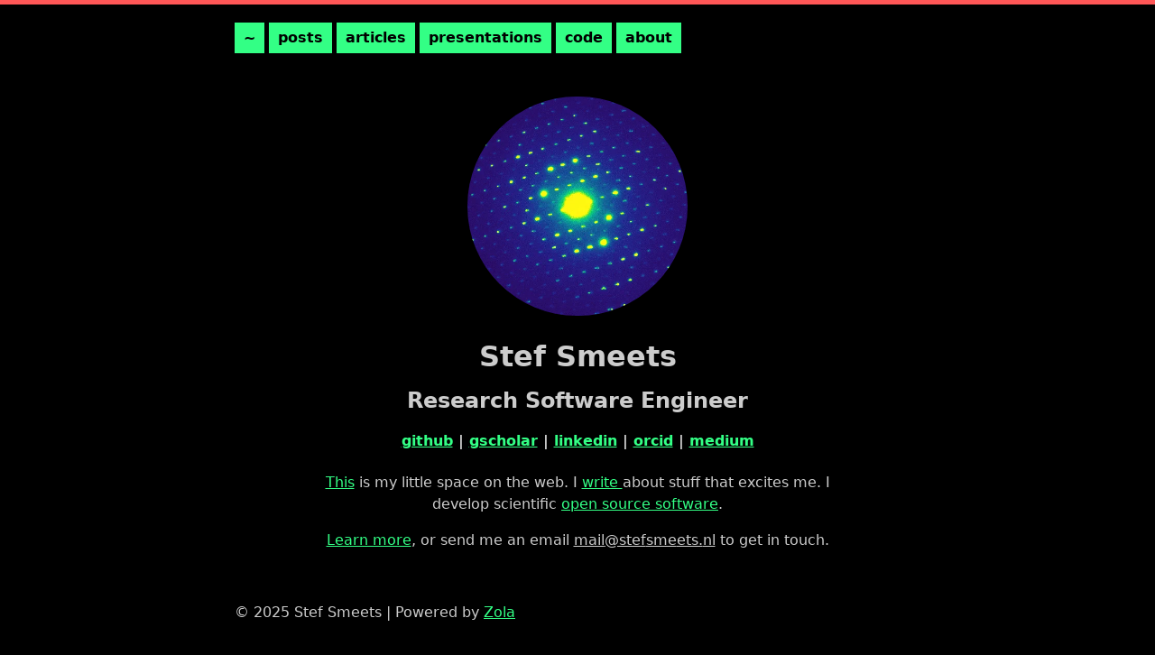

--- FILE ---
content_type: text/html; charset=utf-8
request_url: https://www.stefsmeets.nl/
body_size: 603
content:
<!DOCTYPE html>
<html lang="en">

<head>
  <meta charset="utf-8">
   <link rel="stylesheet" type="text/css" href="/style.css">
   <link rel="stylesheet" type="text/css" href="/custom.css">

   <meta name="viewport" content="width=device-width, initial-scale=1.0">
   <meta charset="UTF-8">
</head>

<body>
    <a class="home" href="/"><strong>~</strong></a>
    <a class="home" href="https://stefsmeets.nl/posts/">posts</a></li>
    <a class="home" href="https://stefsmeets.nl/articles/">articles</a></li>
    <a class="home" href="https://stefsmeets.nl/presentations/">presentations</a></li>
    <a class="home" href="https://stefsmeets.nl/code/">code</a></li>
    <a class="home" href="https://stefsmeets.nl/about/">about</a></li>

  <main>
    <br>
    

<style>
span.email > span:nth-child(1) {
	display: none;
}
</style>

<br>

<div style="text-align: center;width:80%;margin-left:auto;margin-right:auto;">
    <img style="border-radius: 50%;width:40%;height:auto;" src="/avatar.webp" alt="Avatar">

    <h1>Stef Smeets</h1>
    <h2>Research Software Engineer</h2>

    <h4 style="text-align"center;">
        <a href="https://github.com/stefsmeets">github</a> |
        <a href="http://scholar.google.com/citations?user=aO6d5WYAAAAJ">gscholar</a> |
        <a href="https://linkedin.com/in/stefsmeets">linkedin</a> |
        <a href="http://orcid.org/0000-0002-5413-9038">orcid</a> |
        <a href="https://medium.com/@stefsmeets">medium</a>
    </h4>

    <p>
        <a href="/">This</a> is my little space on the web.
        I <a href="/posts">write </a> about stuff that excites me.
        I develop scientific <a href="/code">open source software</a>.
    </p>

    <p>
        <a href="/about">Learn more</a>, or send me an email
        <u><span class="email">mail<span>@smeets.</span>@stef<span>sme</span>ets.<span>nl</span></span></u>
        to get in touch.
    </p>

</div>


    <br>
  </main>


  <footer>
    <p>© 2025 Stef Smeets | Powered by <a href="https://getzola.com">Zola</a></p>
  </footer>

</body>

</html>


--- FILE ---
content_type: text/css; charset=utf-8
request_url: https://www.stefsmeets.nl/style.css
body_size: 272
content:
*{box-sizing:border-box}:root{color-scheme:light dark;--background: #fff;--background-alt: #efefef;--accent: #404040;--foreground: #000;--link: royalblue;border-top:5px solid var(--accent);line-height:1.5em;font-family:system-ui,sans-serif;font-size:16px;color:var(--accent)}h1{line-height:1em}button,input,textarea{font-size:1em;}input{color:var(--color);border:1px solid var(--accent);background-color:var(--background-alt);border-radius:.25em;padding:.5em}pre{background-color:var(--background-alt);margin:.5em 0 .5em 0;padding:.5em;overflow:auto}code{background-color:var(--background-alt)}blockquote{border-left:.25rem solid var(--accent);padding-left:1rem}body{background-color:var(--background);margin:0;max-width:800px;padding:0 20px 20px 20px;margin-left:auto;margin-right:auto}a{outline:none;color:var(--accent)}a:hover{text-decoration-color:var(--link);color:var(--link)}img{max-width:100%;height:auto}button,.button,input[type=submit]{display:inline-block;background-color:var(--accent);color:var(--background);text-align:center;padding:.5em;border-radius:.25em;text-decoration:none;border:none;cursor:pointer}.button a{text-decoration:none}button:hover,.button:hover,input[type=submit]:hover{color:var(--background-alt);background-color:var(--foreground)}button+button,.button+.button,input[type=submit]+input[type=submit]{margin-left:1em}.center{display:block;margin-left:auto;margin-right:auto;text-align:center}.breathe{margin-top:3em}input.center{display:block;margin-top:1em}.bordered{border:3px solid}.home{display:inline-block;background-color:var(--accent);color:var(--background);margin-top:20px;padding:5px 10px 5px 10px;text-decoration:none;font-weight:bold}@media (min-width: 600px){ol.twocol{column-count:2}.row{display:flex;flex-direction:row;padding:0;width:100%}.row>*{display:block;flex:1 1 auto;max-width:100%;width:100%}.row>*:not(:last-child){margin-right:10px}}@media (prefers-color-scheme: dark){:root{--background: #222;--background-alt: #333;--accent: #eee;--foreground: #fefefe}*:focus{outline:var(--background);box-shadow:0 0 0 .25em var(--link)}.button a{color:var(--background)}}@media print{.home{display:none}}

--- FILE ---
content_type: text/css; charset=utf-8
request_url: https://www.stefsmeets.nl/custom.css
body_size: -180
content:
:root{color-scheme:light dark;--background: #000000;--background-alt: #292929;--accent: #33ff85;--foreground: #FFFAFA;--link: #ff5757;border-top:5px solid var(--link);line-height:1.5em;font-family:system-ui,sans-serif;font-size:16px;color:#ccc}pre{padding:1rem;overflow:auto}pre[data-linenos]{padding:1rem 0}pre table td{padding:0}pre table td:nth-of-type(1){text-align:center;vertical-align:top;user-select:none}pre mark{display:block;background-color:rgba(254,252,232,.9)}pre table{width:100%;border-collapse:collapse}pre span{background-color:#212733}